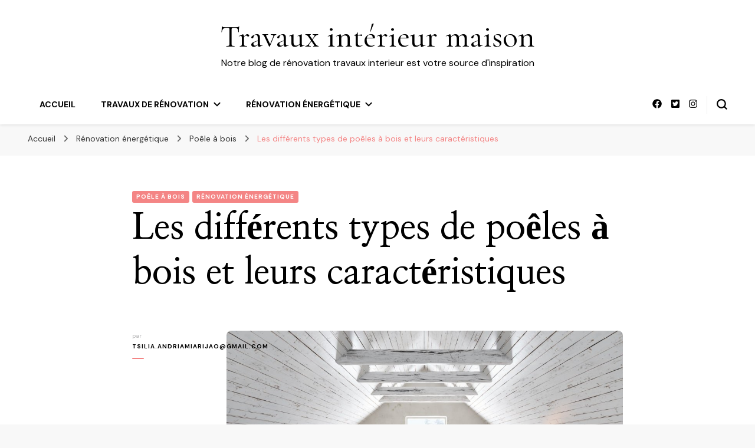

--- FILE ---
content_type: text/html; charset=UTF-8
request_url: https://www.declaration-de-travaux.fr/les-differents-types-de-poeles-a-bois-et-leurs-caracteristiques/
body_size: 13180
content:
    <!DOCTYPE html>
    <html lang="fr-FR">
    <head itemscope itemtype="http://schema.org/WebSite">
	    <meta charset="UTF-8">
    <meta name="viewport" content="width=device-width, initial-scale=1">
    <link rel="profile" href="http://gmpg.org/xfn/11">
    <meta name='robots' content='index, follow, max-snippet:-1, max-image-preview:large, max-video-preview:-1' />
<!-- Speed of this site is optimised by WP Performance Score Booster plugin v2.2.1 - https://dipakgajjar.com/wp-performance-score-booster/ -->

	<!-- This site is optimized with the Yoast SEO plugin v24.1 - https://yoast.com/wordpress/plugins/seo/ -->
	<title>Les différents types de poêles à bois et leurs caractéristiques - Travaux intérieur maison</title>
	<link rel="canonical" href="https://www.declaration-de-travaux.fr/les-differents-types-de-poeles-a-bois-et-leurs-caracteristiques/" />
	<meta property="og:locale" content="fr_FR" />
	<meta property="og:type" content="article" />
	<meta property="og:title" content="Les différents types de poêles à bois et leurs caractéristiques - Travaux intérieur maison" />
	<meta property="og:description" content="Les poêles à bois sont un excellent moyen de chauffer votre maison et de créer une ambiance chaleureuse et confortable pendant les mois d&rsquo;hiver. Mais avec autant de types de poêles à bois différents disponibles, il peut être difficile de savoir lequel choisir. Dans cet article, nous allons examiner les différents types de poêles à &hellip;" />
	<meta property="og:url" content="https://www.declaration-de-travaux.fr/les-differents-types-de-poeles-a-bois-et-leurs-caracteristiques/" />
	<meta property="og:site_name" content="Travaux intérieur maison" />
	<meta property="article:published_time" content="2023-04-21T06:11:07+00:00" />
	<meta property="article:modified_time" content="2023-04-21T06:11:09+00:00" />
	<meta property="og:image" content="https://www.declaration-de-travaux.fr/wp-content/uploads/2023/04/Poele-a-bois-31.jpeg" />
	<meta property="og:image:width" content="1024" />
	<meta property="og:image:height" content="682" />
	<meta property="og:image:type" content="image/jpeg" />
	<meta name="author" content="tsilia.andriamiarijao@gmail.com" />
	<meta name="twitter:card" content="summary_large_image" />
	<meta name="twitter:label1" content="Écrit par" />
	<meta name="twitter:data1" content="tsilia.andriamiarijao@gmail.com" />
	<meta name="twitter:label2" content="Durée de lecture estimée" />
	<meta name="twitter:data2" content="4 minutes" />
	<script type="application/ld+json" class="yoast-schema-graph">{"@context":"https://schema.org","@graph":[{"@type":"WebPage","@id":"https://www.declaration-de-travaux.fr/les-differents-types-de-poeles-a-bois-et-leurs-caracteristiques/","url":"https://www.declaration-de-travaux.fr/les-differents-types-de-poeles-a-bois-et-leurs-caracteristiques/","name":"Les différents types de poêles à bois et leurs caractéristiques - Travaux intérieur maison","isPartOf":{"@id":"https://www.declaration-de-travaux.fr/#website"},"primaryImageOfPage":{"@id":"https://www.declaration-de-travaux.fr/les-differents-types-de-poeles-a-bois-et-leurs-caracteristiques/#primaryimage"},"image":{"@id":"https://www.declaration-de-travaux.fr/les-differents-types-de-poeles-a-bois-et-leurs-caracteristiques/#primaryimage"},"thumbnailUrl":"https://www.declaration-de-travaux.fr/wp-content/uploads/2023/04/Poele-a-bois-31.jpeg","datePublished":"2023-04-21T06:11:07+00:00","dateModified":"2023-04-21T06:11:09+00:00","author":{"@id":"https://www.declaration-de-travaux.fr/#/schema/person/defe93c0279d849c985a97c5598339ba"},"breadcrumb":{"@id":"https://www.declaration-de-travaux.fr/les-differents-types-de-poeles-a-bois-et-leurs-caracteristiques/#breadcrumb"},"inLanguage":"fr-FR","potentialAction":[{"@type":"ReadAction","target":["https://www.declaration-de-travaux.fr/les-differents-types-de-poeles-a-bois-et-leurs-caracteristiques/"]}]},{"@type":"ImageObject","inLanguage":"fr-FR","@id":"https://www.declaration-de-travaux.fr/les-differents-types-de-poeles-a-bois-et-leurs-caracteristiques/#primaryimage","url":"https://www.declaration-de-travaux.fr/wp-content/uploads/2023/04/Poele-a-bois-31.jpeg","contentUrl":"https://www.declaration-de-travaux.fr/wp-content/uploads/2023/04/Poele-a-bois-31.jpeg","width":1024,"height":682},{"@type":"BreadcrumbList","@id":"https://www.declaration-de-travaux.fr/les-differents-types-de-poeles-a-bois-et-leurs-caracteristiques/#breadcrumb","itemListElement":[{"@type":"ListItem","position":1,"name":"Accueil","item":"https://www.declaration-de-travaux.fr/"},{"@type":"ListItem","position":2,"name":"Les différents types de poêles à bois et leurs caractéristiques"}]},{"@type":"WebSite","@id":"https://www.declaration-de-travaux.fr/#website","url":"https://www.declaration-de-travaux.fr/","name":"Travaux intérieur maison","description":"Notre blog de rénovation travaux interieur est votre source d&#039;inspiration","potentialAction":[{"@type":"SearchAction","target":{"@type":"EntryPoint","urlTemplate":"https://www.declaration-de-travaux.fr/?s={search_term_string}"},"query-input":{"@type":"PropertyValueSpecification","valueRequired":true,"valueName":"search_term_string"}}],"inLanguage":"fr-FR"},{"@type":"Person","@id":"https://www.declaration-de-travaux.fr/#/schema/person/defe93c0279d849c985a97c5598339ba","name":"tsilia.andriamiarijao@gmail.com","url":"https://www.declaration-de-travaux.fr/author/tsilia-andriamiarijaogmail-com/"}]}</script>
	<!-- / Yoast SEO plugin. -->


<meta name="description" content="Les poêles à bois sont un excellent moyen de chauffer votre maison et de créer une ambiance chaleureuse et confortable pendant les mois d&#039;hiver. Mais avec autant de types de poêles à bois différents disponibles, il peut être difficile de savoir lequel choisir. Dans cet article, nous allons examiner les…">
<meta name="robots" content="index, follow, max-snippet:-1, max-image-preview:large, max-video-preview:-1">
<link rel="canonical" href="https://www.declaration-de-travaux.fr/les-differents-types-de-poeles-a-bois-et-leurs-caracteristiques/">
<meta property="og:url" content="https://www.declaration-de-travaux.fr/les-differents-types-de-poeles-a-bois-et-leurs-caracteristiques/">
<meta property="og:site_name" content="Travaux intérieur maison">
<meta property="og:locale" content="fr_FR">
<meta property="og:type" content="article">
<meta property="article:author" content="">
<meta property="article:publisher" content="">
<meta property="article:section" content="Poêle à bois">
<meta property="og:title" content="Les différents types de poêles à bois et leurs caractéristiques - Travaux intérieur maison">
<meta property="og:description" content="Les poêles à bois sont un excellent moyen de chauffer votre maison et de créer une ambiance chaleureuse et confortable pendant les mois d&#039;hiver. Mais avec autant de types de poêles à bois différents disponibles, il peut être difficile de savoir lequel choisir. Dans cet article, nous allons examiner les…">
<meta property="og:image" content="https://www.declaration-de-travaux.fr/wp-content/uploads/2023/04/Poele-a-bois-31.jpeg">
<meta property="og:image:secure_url" content="https://www.declaration-de-travaux.fr/wp-content/uploads/2023/04/Poele-a-bois-31.jpeg">
<meta property="og:image:width" content="1024">
<meta property="og:image:height" content="682">
<meta property="fb:pages" content="">
<meta property="fb:admins" content="">
<meta property="fb:app_id" content="">
<meta name="twitter:card" content="summary">
<meta name="twitter:site" content="">
<meta name="twitter:creator" content="">
<meta name="twitter:title" content="Les différents types de poêles à bois et leurs caractéristiques - Travaux intérieur maison">
<meta name="twitter:description" content="Les poêles à bois sont un excellent moyen de chauffer votre maison et de créer une ambiance chaleureuse et confortable pendant les mois d&#039;hiver. Mais avec autant de types de poêles à bois différents disponibles, il peut être difficile de savoir lequel choisir. Dans cet article, nous allons examiner les…">
<meta name="twitter:image" content="https://www.declaration-de-travaux.fr/wp-content/uploads/2023/04/Poele-a-bois-31.jpeg">
<link rel='dns-prefetch' href='//www.declaration-de-travaux.fr' />
<link rel='dns-prefetch' href='//fonts.googleapis.com' />
<link rel="alternate" type="application/rss+xml" title="Travaux intérieur maison &raquo; Flux" href="https://www.declaration-de-travaux.fr/feed/" />
<link rel="alternate" type="application/rss+xml" title="Travaux intérieur maison &raquo; Flux des commentaires" href="https://www.declaration-de-travaux.fr/comments/feed/" />
<style id='wp-emoji-styles-inline-css' type='text/css'>

	img.wp-smiley, img.emoji {
		display: inline !important;
		border: none !important;
		box-shadow: none !important;
		height: 1em !important;
		width: 1em !important;
		margin: 0 0.07em !important;
		vertical-align: -0.1em !important;
		background: none !important;
		padding: 0 !important;
	}
</style>
<link rel='stylesheet' id='wp-block-library-css' href='https://www.declaration-de-travaux.fr/wp-includes/css/dist/block-library/style.min.css' type='text/css' media='all' />
<link rel='stylesheet' id='book-review-block-css' href='https://www.declaration-de-travaux.fr/wp-content/plugins/book-review-block/build/style-index.css' type='text/css' media='all' />
<style id='classic-theme-styles-inline-css' type='text/css'>
/*! This file is auto-generated */
.wp-block-button__link{color:#fff;background-color:#32373c;border-radius:9999px;box-shadow:none;text-decoration:none;padding:calc(.667em + 2px) calc(1.333em + 2px);font-size:1.125em}.wp-block-file__button{background:#32373c;color:#fff;text-decoration:none}
</style>
<style id='global-styles-inline-css' type='text/css'>
body{--wp--preset--color--black: #000000;--wp--preset--color--cyan-bluish-gray: #abb8c3;--wp--preset--color--white: #ffffff;--wp--preset--color--pale-pink: #f78da7;--wp--preset--color--vivid-red: #cf2e2e;--wp--preset--color--luminous-vivid-orange: #ff6900;--wp--preset--color--luminous-vivid-amber: #fcb900;--wp--preset--color--light-green-cyan: #7bdcb5;--wp--preset--color--vivid-green-cyan: #00d084;--wp--preset--color--pale-cyan-blue: #8ed1fc;--wp--preset--color--vivid-cyan-blue: #0693e3;--wp--preset--color--vivid-purple: #9b51e0;--wp--preset--gradient--vivid-cyan-blue-to-vivid-purple: linear-gradient(135deg,rgba(6,147,227,1) 0%,rgb(155,81,224) 100%);--wp--preset--gradient--light-green-cyan-to-vivid-green-cyan: linear-gradient(135deg,rgb(122,220,180) 0%,rgb(0,208,130) 100%);--wp--preset--gradient--luminous-vivid-amber-to-luminous-vivid-orange: linear-gradient(135deg,rgba(252,185,0,1) 0%,rgba(255,105,0,1) 100%);--wp--preset--gradient--luminous-vivid-orange-to-vivid-red: linear-gradient(135deg,rgba(255,105,0,1) 0%,rgb(207,46,46) 100%);--wp--preset--gradient--very-light-gray-to-cyan-bluish-gray: linear-gradient(135deg,rgb(238,238,238) 0%,rgb(169,184,195) 100%);--wp--preset--gradient--cool-to-warm-spectrum: linear-gradient(135deg,rgb(74,234,220) 0%,rgb(151,120,209) 20%,rgb(207,42,186) 40%,rgb(238,44,130) 60%,rgb(251,105,98) 80%,rgb(254,248,76) 100%);--wp--preset--gradient--blush-light-purple: linear-gradient(135deg,rgb(255,206,236) 0%,rgb(152,150,240) 100%);--wp--preset--gradient--blush-bordeaux: linear-gradient(135deg,rgb(254,205,165) 0%,rgb(254,45,45) 50%,rgb(107,0,62) 100%);--wp--preset--gradient--luminous-dusk: linear-gradient(135deg,rgb(255,203,112) 0%,rgb(199,81,192) 50%,rgb(65,88,208) 100%);--wp--preset--gradient--pale-ocean: linear-gradient(135deg,rgb(255,245,203) 0%,rgb(182,227,212) 50%,rgb(51,167,181) 100%);--wp--preset--gradient--electric-grass: linear-gradient(135deg,rgb(202,248,128) 0%,rgb(113,206,126) 100%);--wp--preset--gradient--midnight: linear-gradient(135deg,rgb(2,3,129) 0%,rgb(40,116,252) 100%);--wp--preset--font-size--small: 13px;--wp--preset--font-size--medium: 20px;--wp--preset--font-size--large: 36px;--wp--preset--font-size--x-large: 42px;--wp--preset--spacing--20: 0.44rem;--wp--preset--spacing--30: 0.67rem;--wp--preset--spacing--40: 1rem;--wp--preset--spacing--50: 1.5rem;--wp--preset--spacing--60: 2.25rem;--wp--preset--spacing--70: 3.38rem;--wp--preset--spacing--80: 5.06rem;--wp--preset--shadow--natural: 6px 6px 9px rgba(0, 0, 0, 0.2);--wp--preset--shadow--deep: 12px 12px 50px rgba(0, 0, 0, 0.4);--wp--preset--shadow--sharp: 6px 6px 0px rgba(0, 0, 0, 0.2);--wp--preset--shadow--outlined: 6px 6px 0px -3px rgba(255, 255, 255, 1), 6px 6px rgba(0, 0, 0, 1);--wp--preset--shadow--crisp: 6px 6px 0px rgba(0, 0, 0, 1);}:where(.is-layout-flex){gap: 0.5em;}:where(.is-layout-grid){gap: 0.5em;}body .is-layout-flex{display: flex;}body .is-layout-flex{flex-wrap: wrap;align-items: center;}body .is-layout-flex > *{margin: 0;}body .is-layout-grid{display: grid;}body .is-layout-grid > *{margin: 0;}:where(.wp-block-columns.is-layout-flex){gap: 2em;}:where(.wp-block-columns.is-layout-grid){gap: 2em;}:where(.wp-block-post-template.is-layout-flex){gap: 1.25em;}:where(.wp-block-post-template.is-layout-grid){gap: 1.25em;}.has-black-color{color: var(--wp--preset--color--black) !important;}.has-cyan-bluish-gray-color{color: var(--wp--preset--color--cyan-bluish-gray) !important;}.has-white-color{color: var(--wp--preset--color--white) !important;}.has-pale-pink-color{color: var(--wp--preset--color--pale-pink) !important;}.has-vivid-red-color{color: var(--wp--preset--color--vivid-red) !important;}.has-luminous-vivid-orange-color{color: var(--wp--preset--color--luminous-vivid-orange) !important;}.has-luminous-vivid-amber-color{color: var(--wp--preset--color--luminous-vivid-amber) !important;}.has-light-green-cyan-color{color: var(--wp--preset--color--light-green-cyan) !important;}.has-vivid-green-cyan-color{color: var(--wp--preset--color--vivid-green-cyan) !important;}.has-pale-cyan-blue-color{color: var(--wp--preset--color--pale-cyan-blue) !important;}.has-vivid-cyan-blue-color{color: var(--wp--preset--color--vivid-cyan-blue) !important;}.has-vivid-purple-color{color: var(--wp--preset--color--vivid-purple) !important;}.has-black-background-color{background-color: var(--wp--preset--color--black) !important;}.has-cyan-bluish-gray-background-color{background-color: var(--wp--preset--color--cyan-bluish-gray) !important;}.has-white-background-color{background-color: var(--wp--preset--color--white) !important;}.has-pale-pink-background-color{background-color: var(--wp--preset--color--pale-pink) !important;}.has-vivid-red-background-color{background-color: var(--wp--preset--color--vivid-red) !important;}.has-luminous-vivid-orange-background-color{background-color: var(--wp--preset--color--luminous-vivid-orange) !important;}.has-luminous-vivid-amber-background-color{background-color: var(--wp--preset--color--luminous-vivid-amber) !important;}.has-light-green-cyan-background-color{background-color: var(--wp--preset--color--light-green-cyan) !important;}.has-vivid-green-cyan-background-color{background-color: var(--wp--preset--color--vivid-green-cyan) !important;}.has-pale-cyan-blue-background-color{background-color: var(--wp--preset--color--pale-cyan-blue) !important;}.has-vivid-cyan-blue-background-color{background-color: var(--wp--preset--color--vivid-cyan-blue) !important;}.has-vivid-purple-background-color{background-color: var(--wp--preset--color--vivid-purple) !important;}.has-black-border-color{border-color: var(--wp--preset--color--black) !important;}.has-cyan-bluish-gray-border-color{border-color: var(--wp--preset--color--cyan-bluish-gray) !important;}.has-white-border-color{border-color: var(--wp--preset--color--white) !important;}.has-pale-pink-border-color{border-color: var(--wp--preset--color--pale-pink) !important;}.has-vivid-red-border-color{border-color: var(--wp--preset--color--vivid-red) !important;}.has-luminous-vivid-orange-border-color{border-color: var(--wp--preset--color--luminous-vivid-orange) !important;}.has-luminous-vivid-amber-border-color{border-color: var(--wp--preset--color--luminous-vivid-amber) !important;}.has-light-green-cyan-border-color{border-color: var(--wp--preset--color--light-green-cyan) !important;}.has-vivid-green-cyan-border-color{border-color: var(--wp--preset--color--vivid-green-cyan) !important;}.has-pale-cyan-blue-border-color{border-color: var(--wp--preset--color--pale-cyan-blue) !important;}.has-vivid-cyan-blue-border-color{border-color: var(--wp--preset--color--vivid-cyan-blue) !important;}.has-vivid-purple-border-color{border-color: var(--wp--preset--color--vivid-purple) !important;}.has-vivid-cyan-blue-to-vivid-purple-gradient-background{background: var(--wp--preset--gradient--vivid-cyan-blue-to-vivid-purple) !important;}.has-light-green-cyan-to-vivid-green-cyan-gradient-background{background: var(--wp--preset--gradient--light-green-cyan-to-vivid-green-cyan) !important;}.has-luminous-vivid-amber-to-luminous-vivid-orange-gradient-background{background: var(--wp--preset--gradient--luminous-vivid-amber-to-luminous-vivid-orange) !important;}.has-luminous-vivid-orange-to-vivid-red-gradient-background{background: var(--wp--preset--gradient--luminous-vivid-orange-to-vivid-red) !important;}.has-very-light-gray-to-cyan-bluish-gray-gradient-background{background: var(--wp--preset--gradient--very-light-gray-to-cyan-bluish-gray) !important;}.has-cool-to-warm-spectrum-gradient-background{background: var(--wp--preset--gradient--cool-to-warm-spectrum) !important;}.has-blush-light-purple-gradient-background{background: var(--wp--preset--gradient--blush-light-purple) !important;}.has-blush-bordeaux-gradient-background{background: var(--wp--preset--gradient--blush-bordeaux) !important;}.has-luminous-dusk-gradient-background{background: var(--wp--preset--gradient--luminous-dusk) !important;}.has-pale-ocean-gradient-background{background: var(--wp--preset--gradient--pale-ocean) !important;}.has-electric-grass-gradient-background{background: var(--wp--preset--gradient--electric-grass) !important;}.has-midnight-gradient-background{background: var(--wp--preset--gradient--midnight) !important;}.has-small-font-size{font-size: var(--wp--preset--font-size--small) !important;}.has-medium-font-size{font-size: var(--wp--preset--font-size--medium) !important;}.has-large-font-size{font-size: var(--wp--preset--font-size--large) !important;}.has-x-large-font-size{font-size: var(--wp--preset--font-size--x-large) !important;}
.wp-block-navigation a:where(:not(.wp-element-button)){color: inherit;}
:where(.wp-block-post-template.is-layout-flex){gap: 1.25em;}:where(.wp-block-post-template.is-layout-grid){gap: 1.25em;}
:where(.wp-block-columns.is-layout-flex){gap: 2em;}:where(.wp-block-columns.is-layout-grid){gap: 2em;}
.wp-block-pullquote{font-size: 1.5em;line-height: 1.6;}
</style>
<link rel='stylesheet' id='blossom-pin-css' href='https://www.declaration-de-travaux.fr/wp-content/themes/blossom-pin/style.css' type='text/css' media='all' />
<style id='blossom-pin-inline-css' type='text/css'>

    
    /*Typography*/

    body,
    button,
    input,
    select,
    optgroup,
    textarea{
        font-family : DM Sans;
        font-size   : 18px;        
    }
    
    .site-header .site-branding .site-title,
    .single-header .site-branding .site-title,
    .mobile-header .mobile-site-header .site-branding .site-title{
        font-family : Cormorant Garamond;
        font-weight : 400;
        font-style  : normal;
    }

    .blog #primary .format-quote .post-thumbnail blockquote cite, 
    .newsletter-section .blossomthemes-email-newsletter-wrapper .text-holder h3,
    .newsletter-section .blossomthemes-email-newsletter-wrapper.bg-img .text-holder h3, 
    #primary .post .entry-content blockquote cite,
    #primary .page .entry-content blockquote cite{
        font-family : DM Sans;
    }

    .banner-slider .item .text-holder .entry-title, 
    .banner .banner-caption .banner-title, 
    .banner-layout-two .text-holder .entry-title,
    .blog #primary .post .entry-header .entry-title, 
    .blog #primary .format-quote .post-thumbnail .blockquote-holder, 
    .search #primary .search-post .entry-header .entry-title,
    .archive #primary .post .entry-header .entry-title, 
    .single .post-entry-header .entry-title, 
    #primary .post .entry-content blockquote,
    #primary .page .entry-content blockquote, 
    #primary .post .entry-content .pull-left,
    #primary .page .entry-content .pull-left, 
    #primary .post .entry-content .pull-right,
    #primary .page .entry-content .pull-right, 
    .single-header .title-holder .post-title, 
    .recommended-post .post .entry-header .entry-title, 
    .widget_bttk_popular_post ul li .entry-header .entry-title,
    .widget_bttk_pro_recent_post ul li .entry-header .entry-title, 
    .blossomthemes-email-newsletter-wrapper.bg-img .text-holder h3, 
    .widget_recent_entries ul li a, 
    .widget_recent_comments ul li a, 
    .widget_bttk_posts_category_slider_widget .carousel-title .title, 
    .single .navigation .post-title, 
    .single-blossom-portfolio .post-navigation .nav-previous,
    .single-blossom-portfolio .post-navigation .nav-next, 
    .site-main .blossom-portfolio .entry-title {
        font-family : Nanum Myeongjo;
    }
    
    /*Color Scheme*/
    a, 
    .main-navigation ul li a:hover,
    .main-navigation ul .current-menu-item > a,
    .main-navigation ul li:hover > a, 
    .site-header .site-branding .site-title a:hover, 
    .site-header .social-networks ul li a:hover, 
    .banner-slider .item .text-holder .entry-title a:hover, 
    .blog #primary .post .entry-header .entry-title a:hover, 
    .blog #primary .post .entry-footer .read-more:hover, 
    .blog #primary .post .entry-footer .edit-link a:hover, 
    .blog #primary .post .bottom .posted-on a:hover, 
    .newsletter-section .social-networks ul li a:hover, 
    .instagram-section .profile-link:hover, 
    .search #primary .search-post .entry-header .entry-title a:hover,
     .archive #primary .post .entry-header .entry-title a:hover, 
     .search #primary .search-post .entry-footer .posted-on a:hover,
     .archive #primary .post .entry-footer .posted-on a:hover, 
     .single #primary .post .holder .meta-info .entry-meta a:hover, 
    .single-header .site-branding .site-title a:hover, 
    .single-header .social-networks ul li a:hover, 
    .comments-area .comment-body .text-holder .top .comment-metadata a:hover, 
    .comments-area .comment-body .text-holder .reply a:hover, 
    .recommended-post .post .entry-header .entry-title a:hover, 
    .error-wrapper .error-holder h3, 
    .widget_bttk_popular_post ul li .entry-header .entry-title a:hover,
     .widget_bttk_pro_recent_post ul li .entry-header .entry-title a:hover, 
     .widget_bttk_popular_post ul li .entry-header .entry-meta a:hover,
     .widget_bttk_pro_recent_post ul li .entry-header .entry-meta a:hover,
     .widget_bttk_popular_post .style-two li .entry-header .cat-links a:hover,
     .widget_bttk_pro_recent_post .style-two li .entry-header .cat-links a:hover,
     .widget_bttk_popular_post .style-three li .entry-header .cat-links a:hover,
     .widget_bttk_pro_recent_post .style-three li .entry-header .cat-links a:hover, 
     .widget_recent_entries ul li:before, 
     .widget_recent_entries ul li a:hover, 
    .widget_recent_comments ul li:before, 
    .widget_bttk_posts_category_slider_widget .carousel-title .cat-links a:hover, 
    .widget_bttk_posts_category_slider_widget .carousel-title .title a:hover, 
    .site-footer .footer-b .footer-nav ul li a:hover, 
    .single .navigation a:hover .post-title, 
    .page-template-blossom-portfolio .portfolio-holder .portfolio-sorting .is-checked, 
    .portfolio-item a:hover, 
    .single-blossom-portfolio .post-navigation .nav-previous a:hover,
     .single-blossom-portfolio .post-navigation .nav-next a:hover, 
     .mobile-header .mobile-site-header .site-branding .site-title a:hover, 
    .mobile-menu .main-navigation ul li:hover svg, 
    .mobile-menu .main-navigation ul ul li a:hover,
    .mobile-menu .main-navigation ul ul li:hover > a, 
    .mobile-menu .social-networks ul li a:hover, 
    .site-main .blossom-portfolio .entry-title a:hover, 
    .site-main .blossom-portfolio .entry-footer .posted-on a:hover, 
    .widget_bttk_social_links ul li a:hover, 
    #crumbs a:hover, #crumbs .current a,
    .entry-content a:hover,
    .entry-summary a:hover,
    .page-content a:hover,
    .comment-content a:hover,
    .widget .textwidget a:hover {
        color: #f48585;
    }

    .comments-area .comment-body .text-holder .reply a:hover svg {
        fill: #f48585;
     }

    button:hover,
    input[type="button"]:hover,
    input[type="reset"]:hover,
    input[type="submit"]:hover, 
    .banner-slider .item, 
    .banner-slider .item .text-holder .category a, 
    .banner .banner-caption .banner-link:hover, 
    .blog #primary .post .entry-header .category a, 
    .newsletter-section, 
    .search #primary .search-post .entry-header .category a,
    .archive #primary .post .entry-header .category a, 
    .single .post-entry-header .category a, 
    .single #primary .post .holder .meta-info .entry-meta .byline:after, 
    .single #primary .post .entry-footer .tags a, 
    .single-header .progress-bar, 
    .recommended-post .post .entry-header .category a, 
    .error-wrapper .error-holder .btn-home a:hover, 
    .widget .widget-title:after, 
    .widget_bttk_author_bio .readmore:hover, 
    .widget_bttk_custom_categories ul li a:hover .post-count, 
    .widget_blossomtheme_companion_cta_widget .text-holder .button-wrap .btn-cta, 
    .widget_blossomtheme_featured_page_widget .text-holder .btn-readmore:hover, 
    .widget_bttk_icon_text_widget .text-holder .btn-readmore:hover, 
    .widget_bttk_image_text_widget ul li .btn-readmore:hover, 
    .back-to-top, 
    .single .post-entry-header .share .social-networks li a:hover {
        background: #f48585;
    }

    button:hover,
    input[type="button"]:hover,
    input[type="reset"]:hover,
    input[type="submit"]:hover, 
    .error-wrapper .error-holder .btn-home a:hover {
        border-color: #f48585;
    }

    .blog #primary .post .entry-footer .read-more:hover, 
    .blog #primary .post .entry-footer .edit-link a:hover {
        border-bottom-color: #f48585;
    }

    @media screen and (max-width: 1024px) {
        .main-navigation ul ul li a:hover, 
        .main-navigation ul ul li:hover > a, 
        .main-navigation ul ul .current-menu-item > a, 
        .main-navigation ul ul .current-menu-ancestor > a, 
        .main-navigation ul ul .current_page_item > a, 
        .main-navigation ul ul .current_page_ancestor > a {
            color: #f48585 !important;
        }
    }
</style>
<link rel='stylesheet' id='fashion-pin-css' href='https://www.declaration-de-travaux.fr/wp-content/themes/fashion-pin/style.css' type='text/css' media='all' />
<link rel='stylesheet' id='owl-carousel-css' href='https://www.declaration-de-travaux.fr/wp-content/themes/blossom-pin/css/owl.carousel.min.css' type='text/css' media='all' />
<link rel='stylesheet' id='blossom-pin-google-fonts-css' href='https://fonts.googleapis.com/css?family=DM+Sans%3A100%2C200%2C300%2Cregular%2C500%2C600%2C700%2C800%2C900%2C100italic%2C200italic%2C300italic%2Citalic%2C500italic%2C600italic%2C700italic%2C800italic%2C900italic%7CNanum+Myeongjo%3Aregular%2C700%2C800%7CCormorant+Garamond%3Aregular' type='text/css' media='all' />
<script type="text/javascript" src="https://www.declaration-de-travaux.fr/wp-includes/js/jquery/jquery.min.js" id="jquery-core-js"></script>
<script type="text/javascript" src="https://www.declaration-de-travaux.fr/wp-includes/js/jquery/jquery-migrate.min.js" id="jquery-migrate-js"></script>
<link rel="https://api.w.org/" href="https://www.declaration-de-travaux.fr/wp-json/" /><link rel="alternate" type="application/json" href="https://www.declaration-de-travaux.fr/wp-json/wp/v2/posts/3469" /><link rel="EditURI" type="application/rsd+xml" title="RSD" href="https://www.declaration-de-travaux.fr/xmlrpc.php?rsd" />
<meta name="generator" content="WordPress 6.5.7" />
<link rel='shortlink' href='https://www.declaration-de-travaux.fr/?p=3469' />
<link rel="alternate" type="application/json+oembed" href="https://www.declaration-de-travaux.fr/wp-json/oembed/1.0/embed?url=https%3A%2F%2Fwww.declaration-de-travaux.fr%2Fles-differents-types-de-poeles-a-bois-et-leurs-caracteristiques%2F" />
<link rel="alternate" type="text/xml+oembed" href="https://www.declaration-de-travaux.fr/wp-json/oembed/1.0/embed?url=https%3A%2F%2Fwww.declaration-de-travaux.fr%2Fles-differents-types-de-poeles-a-bois-et-leurs-caracteristiques%2F&#038;format=xml" />
<script type="application/ld+json">{
    "@context": "http://schema.org",
    "@type": "Blog",
    "mainEntityOfPage": {
        "@type": "WebPage",
        "@id": "https://www.declaration-de-travaux.fr/les-differents-types-de-poeles-a-bois-et-leurs-caracteristiques/"
    },
    "headline": "Les différents types de poêles à bois et leurs caractéristiques",
    "datePublished": "2023-04-21T08:11:07+0200",
    "dateModified": "2023-04-21T08:11:09+0200",
    "author": {
        "@type": "Person",
        "name": "tsilia.andriamiarijao@gmail.com"
    },
    "description": "",
    "image": {
        "@type": "ImageObject",
        "url": "https://www.declaration-de-travaux.fr/wp-content/uploads/2023/04/Poele-a-bois-31.jpeg",
        "width": 1024,
        "height": 682
    }
}</script><link rel="icon" href="https://www.declaration-de-travaux.fr/wp-content/uploads/2016/10/cropped-Untitled-1-32x32.png" sizes="32x32" />
<link rel="icon" href="https://www.declaration-de-travaux.fr/wp-content/uploads/2016/10/cropped-Untitled-1-192x192.png" sizes="192x192" />
<link rel="apple-touch-icon" href="https://www.declaration-de-travaux.fr/wp-content/uploads/2016/10/cropped-Untitled-1-180x180.png" />
<meta name="msapplication-TileImage" content="https://www.declaration-de-travaux.fr/wp-content/uploads/2016/10/cropped-Untitled-1-270x270.png" />
		<style type="text/css" id="wp-custom-css">
			.site-info{
  display: none;
}
.footer-b{
  display: none;
}

		</style>
		</head>

<body class="post-template-default single single-post postid-3469 single-format-standard underline full-width centered" itemscope itemtype="http://schema.org/WebPage">

        <div class="single-header">
                    <div class="site-branding" itemscope itemtype="http://schema.org/Organization">
                                    <p class="site-title" itemprop="name"><a href="https://www.declaration-de-travaux.fr/" rel="home" itemprop="url">Travaux intérieur maison</a></p>
                                            <p class="site-description">Notre blog de rénovation travaux interieur est votre source d&#039;inspiration</p>
                            </div>
                <div class="title-holder">
                <span>Vous lisez</span>
                <h2 class="post-title">Les différents types de poêles à bois et leurs caractéristiques</h2>
            </div>
                <div class="social-networks">
                <ul>
        	                <li>
                    <a href="https://www.facebook.com/DTAH.permis.de.construire" target="_blank" rel="nofollow noopener">
                        <i class="fab fa-facebook"></i>
                    </a>
                </li>    	   
                                <li>
                    <a href="https://twitter.com/permi_construir" target="_blank" rel="nofollow noopener">
                        <i class="fab fa-twitter-square"></i>
                    </a>
                </li>    	   
                                <li>
                    <a href="https://www.instagram.com/construires.fr/" target="_blank" rel="nofollow noopener">
                        <i class="fab fa-instagram"></i>
                    </a>
                </li>    	   
                    	</ul>
    </div>
                    <div class="progress-container">
                <div class="progress-bar" id="myBar"></div>
            </div>
        </div>
            <div id="page" class="site"><a aria-label="Aller au contenu" class="skip-link" href="#content">Aller au contenu</a>
        <div class="mobile-header">
        <div class="mobile-site-header">
            <button aria-label="Basculer sur menu principal" id="toggle-button" data-toggle-target=".main-menu-modal" data-toggle-body-class="showing-main-menu-modal" aria-expanded="false" data-set-focus=".close-main-nav-toggle">
                <span></span>
                <span></span>
                <span></span>
            </button>
            <div class="mobile-menu-wrap">
                <nav id="mobile-site-navigation" class="main-navigation" itemscope itemtype="http://schema.org/SiteNavigationElement">
                    <div class="primary-menu-list main-menu-modal cover-modal" data-modal-target-string=".main-menu-modal">
                        <button class="btn-close-menu close-main-nav-toggle" data-toggle-target=".main-menu-modal" data-toggle-body-class="showing-main-menu-modal" aria-expanded="false" data-set-focus=".main-menu-modal"><span></span></button>
                        <div class="mobile-menu" aria-label="Mobile">
                            <div class="menu-main-menu-container"><ul id="mobile-primary-menu" class="menu main-menu-modal"><li id="menu-item-1360" class="menu-item menu-item-type-custom menu-item-object-custom menu-item-home menu-item-1360"><a href="http://www.declaration-de-travaux.fr/">Accueil</a></li>
<li id="menu-item-3610" class="menu-item menu-item-type-taxonomy menu-item-object-category menu-item-has-children menu-item-3610"><a href="https://www.declaration-de-travaux.fr/category/travaux-de-renovation/">Travaux de rénovation</a>
<ul class="sub-menu">
	<li id="menu-item-3611" class="menu-item menu-item-type-taxonomy menu-item-object-category menu-item-3611"><a href="https://www.declaration-de-travaux.fr/category/travaux-de-renovation/menuiserie-interieure/">Menuiserie intérieure</a></li>
	<li id="menu-item-3612" class="menu-item menu-item-type-taxonomy menu-item-object-category menu-item-3612"><a href="https://www.declaration-de-travaux.fr/category/travaux-de-renovation/veranda/">Véranda</a></li>
	<li id="menu-item-3613" class="menu-item menu-item-type-taxonomy menu-item-object-category menu-item-3613"><a href="https://www.declaration-de-travaux.fr/category/travaux-de-renovation/sol-interieur/">Sol intérieur</a></li>
</ul>
</li>
<li id="menu-item-3614" class="menu-item menu-item-type-taxonomy menu-item-object-category current-post-ancestor current-menu-parent current-post-parent menu-item-has-children menu-item-3614"><a href="https://www.declaration-de-travaux.fr/category/renovation-energetique/">Rénovation énergétique</a>
<ul class="sub-menu">
	<li id="menu-item-3615" class="menu-item menu-item-type-taxonomy menu-item-object-category current-post-ancestor current-menu-parent current-post-parent menu-item-3615"><a href="https://www.declaration-de-travaux.fr/category/renovation-energetique/poele-a-bois/">Poêle à bois</a></li>
</ul>
</li>
</ul></div>                        </div>
                    </div>
                </nav> 
                
                <span class="separator"></span>    <div class="social-networks">
                <ul>
        	                <li>
                    <a href="https://www.facebook.com/DTAH.permis.de.construire" target="_blank" rel="nofollow noopener">
                        <i class="fab fa-facebook"></i>
                    </a>
                </li>    	   
                                <li>
                    <a href="https://twitter.com/permi_construir" target="_blank" rel="nofollow noopener">
                        <i class="fab fa-twitter-square"></i>
                    </a>
                </li>    	   
                                <li>
                    <a href="https://www.instagram.com/construires.fr/" target="_blank" rel="nofollow noopener">
                        <i class="fab fa-instagram"></i>
                    </a>
                </li>    	   
                    	</ul>
    </div>
                    </div>
                    <div class="site-branding" itemscope itemtype="http://schema.org/Organization">
                                    <p class="site-title" itemprop="name"><a href="https://www.declaration-de-travaux.fr/" rel="home" itemprop="url">Travaux intérieur maison</a></p>
                                            <p class="site-description">Notre blog de rénovation travaux interieur est votre source d&#039;inspiration</p>
                            </div>
                <div class="tools">
                                    <div class=header-search>
                        <button aria-label="Basculer sur formulaire de recherche" class="search-icon search-toggle" data-toggle-target=".mob-search-modal" data-toggle-body-class="showing-mob-search-modal" data-set-focus=".mob-search-modal .search-field" aria-expanded="false">
                            <svg class="open-icon" xmlns="http://www.w3.org/2000/svg" viewBox="-18214 -12091 18 18"><path id="Path_99" data-name="Path 99" d="M18,16.415l-3.736-3.736a7.751,7.751,0,0,0,1.585-4.755A7.876,7.876,0,0,0,7.925,0,7.876,7.876,0,0,0,0,7.925a7.876,7.876,0,0,0,7.925,7.925,7.751,7.751,0,0,0,4.755-1.585L16.415,18ZM2.264,7.925a5.605,5.605,0,0,1,5.66-5.66,5.605,5.605,0,0,1,5.66,5.66,5.605,5.605,0,0,1-5.66,5.66A5.605,5.605,0,0,1,2.264,7.925Z" transform="translate(-18214 -12091)"/></svg>
                        </button>
                        <div class="search-form-holder mob-search-modal cover-modal" data-modal-target-string=".mob-search-modal">
                            <div class="header-search-inner-wrap">
                                <form role="search" method="get" class="search-form" action="https://www.declaration-de-travaux.fr/"><label class="screen-reader-text">Vous recherchiez quelque chose ?</label><label for="submit-field"><span>Saisissez votre rechercher.</span><input type="search" class="search-field" placeholder="Que recherchez-vous..." value="" name="s" /></label><input type="submit" class="search-submit" value="Rechercher" /></form> 
                                <button aria-label="Basculer sur formulaire de recherche" class="search-icon close" data-toggle-target=".mob-search-modal" data-toggle-body-class="showing-mob-search-modal" data-set-focus=".mob-search-modal .search-field" aria-expanded="false">
                                    <svg class="close-icon" xmlns="http://www.w3.org/2000/svg" viewBox="10906 13031 18 18"><path id="Close" d="M23,6.813,21.187,5,14,12.187,6.813,5,5,6.813,12.187,14,5,21.187,6.813,23,14,15.813,21.187,23,23,21.187,15.813,14Z" transform="translate(10901 13026)"/></svg>
                                </button>
                            </div>
                        </div>
                        <div class="overlay"></div>
                    </div>
                            </div>
        </div>
    </div>
    
    <header class="site-header header-layout-two" itemscope itemtype="http://schema.org/WPHeader">
        <div class="header-t"><div class="container">        <div class="site-branding" itemscope itemtype="http://schema.org/Organization">
                                    <p class="site-title" itemprop="name"><a href="https://www.declaration-de-travaux.fr/" rel="home" itemprop="url">Travaux intérieur maison</a></p>
                                            <p class="site-description">Notre blog de rénovation travaux interieur est votre source d&#039;inspiration</p>
                            </div>
    </div></div><div class="header-b"><div class="container clearfix">        <nav id="site-navigation" class="main-navigation" itemscope itemtype="http://schema.org/SiteNavigationElement">
            <div class="menu-main-menu-container"><ul id="primary-menu" class="menu"><li class="menu-item menu-item-type-custom menu-item-object-custom menu-item-home menu-item-1360"><a href="http://www.declaration-de-travaux.fr/">Accueil</a></li>
<li class="menu-item menu-item-type-taxonomy menu-item-object-category menu-item-has-children menu-item-3610"><a href="https://www.declaration-de-travaux.fr/category/travaux-de-renovation/">Travaux de rénovation</a>
<ul class="sub-menu">
	<li class="menu-item menu-item-type-taxonomy menu-item-object-category menu-item-3611"><a href="https://www.declaration-de-travaux.fr/category/travaux-de-renovation/menuiserie-interieure/">Menuiserie intérieure</a></li>
	<li class="menu-item menu-item-type-taxonomy menu-item-object-category menu-item-3612"><a href="https://www.declaration-de-travaux.fr/category/travaux-de-renovation/veranda/">Véranda</a></li>
	<li class="menu-item menu-item-type-taxonomy menu-item-object-category menu-item-3613"><a href="https://www.declaration-de-travaux.fr/category/travaux-de-renovation/sol-interieur/">Sol intérieur</a></li>
</ul>
</li>
<li class="menu-item menu-item-type-taxonomy menu-item-object-category current-post-ancestor current-menu-parent current-post-parent menu-item-has-children menu-item-3614"><a href="https://www.declaration-de-travaux.fr/category/renovation-energetique/">Rénovation énergétique</a>
<ul class="sub-menu">
	<li class="menu-item menu-item-type-taxonomy menu-item-object-category current-post-ancestor current-menu-parent current-post-parent menu-item-3615"><a href="https://www.declaration-de-travaux.fr/category/renovation-energetique/poele-a-bois/">Poêle à bois</a></li>
</ul>
</li>
</ul></div>        </nav><!-- #site-navigation -->                     
        
        <div class="tools">
                <div class="social-networks">
                <ul>
        	                <li>
                    <a href="https://www.facebook.com/DTAH.permis.de.construire" target="_blank" rel="nofollow noopener">
                        <i class="fab fa-facebook"></i>
                    </a>
                </li>    	   
                                <li>
                    <a href="https://twitter.com/permi_construir" target="_blank" rel="nofollow noopener">
                        <i class="fab fa-twitter-square"></i>
                    </a>
                </li>    	   
                                <li>
                    <a href="https://www.instagram.com/construires.fr/" target="_blank" rel="nofollow noopener">
                        <i class="fab fa-instagram"></i>
                    </a>
                </li>    	   
                    	</ul>
    </div>
        <span class="separator"></span>                <div class=header-search>
                    <button aria-label="permuter sur formulaire de recherche" class="search-icon search-toggle" data-toggle-target=".search-modal" data-toggle-body-class="showing-search-modal" data-set-focus=".search-modal .search-field" aria-expanded="false">
                        <svg class="open-icon" xmlns="http://www.w3.org/2000/svg" viewBox="-18214 -12091 18 18"><path id="Path_99" data-name="Path 99" d="M18,16.415l-3.736-3.736a7.751,7.751,0,0,0,1.585-4.755A7.876,7.876,0,0,0,7.925,0,7.876,7.876,0,0,0,0,7.925a7.876,7.876,0,0,0,7.925,7.925,7.751,7.751,0,0,0,4.755-1.585L16.415,18ZM2.264,7.925a5.605,5.605,0,0,1,5.66-5.66,5.605,5.605,0,0,1,5.66,5.66,5.605,5.605,0,0,1-5.66,5.66A5.605,5.605,0,0,1,2.264,7.925Z" transform="translate(-18214 -12091)"/></svg>
                    </button>
                    <div class="search-form-holder search-modal cover-modal" data-modal-target-string=".search-modal">
                        <div class="header-search-inner-wrap">
                            <form role="search" method="get" class="search-form" action="https://www.declaration-de-travaux.fr/"><label class="screen-reader-text">Vous recherchiez quelque chose ?</label><label for="submit-field"><span>Saisissez votre rechercher.</span><input type="search" class="search-field" placeholder="Que recherchez-vous..." value="" name="s" /></label><input type="submit" class="search-submit" value="Rechercher" /></form> 
                            <button aria-label="permuter sur formulaire de recherche" class="search-icon close" data-toggle-target=".search-modal" data-toggle-body-class="showing-search-modal" data-set-focus=".search-modal .search-field" aria-expanded="false">
                                <svg class="close-icon" xmlns="http://www.w3.org/2000/svg" viewBox="10906 13031 18 18"><path id="Close" d="M23,6.813,21.187,5,14,12.187,6.813,5,5,6.813,12.187,14,5,21.187,6.813,23,14,15.813,21.187,23,23,21.187,15.813,14Z" transform="translate(10901 13026)"/></svg>
                            </button>
                        </div>
                    </div>
                    <div class="overlay"></div>
                </div>
                    </div>
        </div></div>    </header>
    <div class="breadcrumb-wrapper"><div class="container">
                <div id="crumbs" itemscope itemtype="http://schema.org/BreadcrumbList"> 
                    <span itemprop="itemListElement" itemscope itemtype="http://schema.org/ListItem">
                        <a itemprop="item" href="https://www.declaration-de-travaux.fr"><span itemprop="name">Accueil</span></a>
                        <meta itemprop="position" content="1" />
                        <span class="separator"><i class="fa fa-angle-right"></i></span>
                    </span> <span itemprop="itemListElement" itemscope itemtype="http://schema.org/ListItem"><a itemprop="item" href="https://www.declaration-de-travaux.fr/category/renovation-energetique/"><span itemprop="name">Rénovation énergétique </span></a><meta itemprop="position" content="2" /><span class="separator"><i class="fa fa-angle-right"></i></span></span>  <span itemprop="itemListElement" itemscope itemtype="http://schema.org/ListItem"><a itemprop="item" href="https://www.declaration-de-travaux.fr/category/renovation-energetique/poele-a-bois/"><span itemprop="name">Poêle à bois </span></a><meta itemprop="position" content="3" /><span class="separator"><i class="fa fa-angle-right"></i></span></span> <span class="current" itemprop="itemListElement" itemscope itemtype="http://schema.org/ListItem"><a itemprop="item" href="https://www.declaration-de-travaux.fr/les-differents-types-de-poeles-a-bois-et-leurs-caracteristiques/"><span itemprop="name">Les différents types de poêles à bois et leurs caractéristiques</span></a><meta itemprop="position" content="4" /></span></div></div></div><!-- .breadcrumb-wrapper -->        <div id="content" class="site-content">   
            <div class="container">
                <div id="primary" class="content-area">
                        <header class="post-entry-header">
                <span class="category" itemprop="about"><a href="https://www.declaration-de-travaux.fr/category/renovation-energetique/poele-a-bois/" rel="category tag">Poêle à bois</a> <a href="https://www.declaration-de-travaux.fr/category/renovation-energetique/" rel="category tag">Rénovation énergétique</a></span>                <h1 class="entry-title">Les différents types de poêles à bois et leurs caractéristiques</h1>                
            </header>
        
		<main id="main" class="site-main">

		
<article id="post-3469" class="post-3469 post type-post status-publish format-standard has-post-thumbnail hentry category-poele-a-bois category-renovation-energetique latest_post">
   <div class="holder">

                <div class="meta-info">
            <div class="entry-meta">               
                <span class="byline" itemprop="author" itemscope itemtype="https://schema.org/Person">par <span itemprop="name"><a class="url fn n" href="https://www.declaration-de-travaux.fr/author/tsilia-andriamiarijaogmail-com/" itemprop="url">tsilia.andriamiarijao@gmail.com</a></span></span>            </div>
        </div>
        

        <div class="post-content">
        <div class="post-thumbnail"><img width="1024" height="682" src="https://www.declaration-de-travaux.fr/wp-content/uploads/2023/04/Poele-a-bois-31.jpeg" class="attachment-full size-full wp-post-image" alt="" itemprop="image" decoding="async" fetchpriority="high" srcset="https://www.declaration-de-travaux.fr/wp-content/uploads/2023/04/Poele-a-bois-31.jpeg 1024w, https://www.declaration-de-travaux.fr/wp-content/uploads/2023/04/Poele-a-bois-31-300x200.jpeg 300w, https://www.declaration-de-travaux.fr/wp-content/uploads/2023/04/Poele-a-bois-31-768x512.jpeg 768w, https://www.declaration-de-travaux.fr/wp-content/uploads/2023/04/Poele-a-bois-31-90x60.jpeg 90w, https://www.declaration-de-travaux.fr/wp-content/uploads/2023/04/Poele-a-bois-31-374x249.jpeg 374w" sizes="(max-width: 1024px) 100vw, 1024px" /></div>    <div class="entry-content" itemprop="text">
		
<p>Les poêles à bois sont un excellent moyen de chauffer votre maison et de créer une ambiance chaleureuse et confortable pendant les mois d&rsquo;hiver. Mais avec autant de types de poêles à bois différents disponibles, il peut être difficile de savoir lequel choisir. Dans cet article, nous allons examiner les différents types de poêles à bois et leurs caractéristiques pour vous aider à prendre une décision éclairée.<br><br>-Poêles à bois en fonte<br>Les poêles à bois en fonte sont un choix populaire pour leur esthétique classique et leur résistance. Ils sont fabriqués à partir de fonte, qui est un matériau durable qui peut résister à des températures élevées. Les poêles à bois en fonte offrent également une excellente rétention de chaleur, ce qui signifie qu&rsquo;ils continuent de chauffer longtemps après que le feu ait été éteint.<br>Les poêles à bois en fonte ont un aspect rustique et peuvent ajouter une touche de charme à n&rsquo;importe quelle pièce. Ils sont également disponibles dans une gamme de tailles, de styles et de finitions, ce qui signifie que vous pouvez trouver un poêle à bois en fonte pour s&rsquo;adapter à n&rsquo;importe quelle esthétique de la maison.<br><br>-Poêles à bois en acier<br>Les poêles à bois en acier sont un choix économique pour ceux qui cherchent à chauffer leur maison avec un poêle à bois. Ils sont fabriqués à partir d&rsquo;acier, ce qui les rend plus légers et moins coûteux que les poêles à bois en fonte.<br>Les poêles à bois en acier chauffent rapidement et peuvent atteindre des températures plus élevées que les poêles en fonte. Toutefois, ils ne conservent pas la chaleur aussi longtemps que les poêles en fonte, ce qui signifie qu&rsquo;ils doivent être alimentés en bois plus souvent pour maintenir une température confortable.<br><br>-Poêles à bois en pierre ollaire<br>Les poêles à bois en pierre ollaire sont fabriqués à partir de pierre ollaire, un matériau naturel qui peut stocker et diffuser la chaleur. Les poêles en pierre ollaire ont une apparence rustique et peuvent être coûteux, mais ils offrent une chaleur agréable et une bonne rétention de la chaleur.<br>La pierre ollaire est également résistante aux rayures et facile à entretenir. Les poêles à bois en pierre ollaire ont une apparence rustique et peuvent ajouter une touche de charme à n&rsquo;importe quelle pièce.<br><br>-Poêles à bois hybrides<br>Les poêles à bois hybrides combinent les avantages de plusieurs types de poêles à bois. Par exemple, un poêle à bois hybride peut être en acier avec un revêtement en pierre ollaire pour une meilleure rétention de la chaleur. Ou il peut être en fonte avec un système de convection pour une distribution de chaleur plus uniforme.<br>Les poêles à bois hybrides sont un choix polyvalent qui peut répondre à une variété de besoins en matière de chauffage. Ils peuvent également offrir une apparence unique et personnalisée en combinant différents matériaux et styles.<br><br>-Poêles à bois à double combustion<br>Les poêles à bois à double combustion sont conçus pour brûler plus efficacement le bois, ce qui signifie qu&rsquo;ils utilisent moins de bois et produisent moins de fumée et de cendres. Ils sont équipés de deux chambres de combustion distinctes, ce qui permet de brûler les gaz de combustion qui seraient autrement perdus dans les poêles traditionnels.<br>Les poêles à bois à double combustion sont un choix écologique et économique, mais ils peuvent être plus coûteux à l&rsquo;achat que les poêles à bois traditionnels.<br><br>En conclusion, le choix d&rsquo;un poêle à bois dépendra de vos besoins et préférences individuels en matière de chauffage et de décoration intérieure. Les poêles à bois en fonte offrent une apparence classique et une excellente rétention de chaleur, tandis que les poêles en acier sont plus économiques et chauffent rapidement. Les poêles à bois en pierre ollaire offrent une chaleur agréable et une apparence rustique, tandis que les poêles à bois hybrides combinent les avantages de plusieurs types de poêles à bois. Enfin, les poêles à bois à double combustion sont un choix écologique et économique, mais peuvent être plus coûteux à l&rsquo;achat.</p>
	</div><!-- .entry-content -->
    	<footer class="entry-footer">
			</footer><!-- .entry-footer -->

     
        </div> <!-- .post-content -->          
    </div> <!-- .holder -->
</article><!-- #post-3469 -->
		</main><!-- #main -->
        
                    
            <nav class="navigation" role="navigation">
    			<h2 class="screen-reader-text">Navigation d’article</h2>
    			<div class="nav-links">
    				<div class="nav-previous nav-holder"><a href="https://www.declaration-de-travaux.fr/comment-installer-un-poele-a-bois-dans-votre-maison/" rel="prev"><span class="meta-nav">Article précédent</span><span class="post-title">Comment installer un poêle à bois dans votre maison</span></a></div><div class="nav-next nav-holder"><a href="https://www.declaration-de-travaux.fr/comment-choisir-le-meilleur-poele-a-bois-pour-votre-maison/" rel="next"><span class="meta-nav">Article suivant</span><span class="post-title">Comment choisir le meilleur poêle à bois pour votre maison</span></a></div>    			</div>
    		</nav>        
                    
	</div><!-- #primary -->

                
            </div><!-- .container -->        
        </div><!-- .site-content -->
    
            
            </div><!-- .container -->        
        </div><!-- .site-content -->
        <footer id="colophon" class="site-footer" itemscope itemtype="http://schema.org/WPFooter">
    
        <div class="footer-t">
            <div class="container">
                <div class="col-1 grid">
                    <div class="col"><section id="custom_html-3" class="widget_text widget widget_custom_html"><div class="textwidget custom-html-widget"><a href="https://www.permis-de-construire-architectes.fr/" target="_blank" rel="noopener">Architecte </a>/ 
<a href="https://www.construires.fr/" target=" blank" rel="noopener">Permis de construire </a> /
<a href="https://www.declaration-de-travaux.fr/" target="_blank" rel="noopener">Travaux Rénovations </a> /  
<a href="https://www.permis-de-construires.fr/" target="_blank" rel="noopener">Autorisations Travaux </a>/
<a href="https://www.dtah.fr/" target="_blank" rel="noopener">Décoration Maison </a> / 
<a href="https://www.permis-de-construire-idf.com/" target="_blank" rel="noopener">Travaux Extérieur </a>/
<a href="https://www.crinr.org/" target="_blank" rel="noopener">écologie isolation bio-sourcés </a>/ 
<a href="https://www.capeb-cotedor.fr/" target="_blank" rel="noopener">Travaux Construction</a></div></section></div>                </div>
            </div><!-- .container -->
        </div><!-- .footer-t -->
        <div class="footer-b">
        <div class="container">
            <div class="site-info">            
            <span class="copyright">&copy; Copyright 2026 <a href="https://www.declaration-de-travaux.fr/">Travaux intérieur maison</a>. Tous droits réservés.</span> Fashion Pin | Développé par <a href="https://blossomthemes.com/" rel="nofollow" target="_blank">Blossom Themes</a>.Propulsé par <a href="https://wordpress.org/" target="_blank">WordPress</a>.                
            </div>
                <nav class="footer-nav">
            </nav>
            </div>
    </div>
        <button aria-label="Aller en haut" class="back-to-top">
        <span><i class="fas fa-long-arrow-alt-up"></i></span>
    </button>
        </footer><!-- #colophon -->
        </div><!-- #page -->
    <script type="text/javascript" id="wpil-frontend-script-js-extra">
/* <![CDATA[ */
var wpilFrontend = {"ajaxUrl":"\/wp-admin\/admin-ajax.php","postId":"3469","postType":"post","openInternalInNewTab":"0","openExternalInNewTab":"0","disableClicks":"0","openLinksWithJS":"0","trackAllElementClicks":"0","clicksI18n":{"imageNoText":"Image in link: No Text","imageText":"Image Title: ","noText":"No Anchor Text Found"}};
/* ]]> */
</script>
<script type="text/javascript" src="https://www.declaration-de-travaux.fr/wp-content/plugins/link-whisper-premium/js/frontend.min.js" id="wpil-frontend-script-js"></script>
<script type="module" src="https://www.declaration-de-travaux.fr/wp-content/plugins/wp-performance-score-booster//assets/js/page-preloader.js" id="wppsb-page-preload-js"></script>
<script type="text/javascript" id="fashion-pin-js-extra">
/* <![CDATA[ */
var fashion_pin_data = {"rtl":""};
/* ]]> */
</script>
<script type="text/javascript" src="https://www.declaration-de-travaux.fr/wp-content/themes/fashion-pin/js/custom.js" id="fashion-pin-js"></script>
<script type="text/javascript" src="https://www.declaration-de-travaux.fr/wp-content/themes/blossom-pin/js/all.min.js" id="all-js"></script>
<script type="text/javascript" src="https://www.declaration-de-travaux.fr/wp-content/themes/blossom-pin/js/v4-shims.min.js" id="v4-shims-js"></script>
<script type="text/javascript" src="https://www.declaration-de-travaux.fr/wp-content/themes/blossom-pin/js/owl.carousel.min.js" id="owl-carousel-js"></script>
<script type="text/javascript" src="https://www.declaration-de-travaux.fr/wp-content/themes/blossom-pin/js/owlcarousel2-a11ylayer.min.js" id="owlcarousel2-a11ylayer-js"></script>
<script type="text/javascript" src="https://www.declaration-de-travaux.fr/wp-includes/js/imagesloaded.min.js" id="imagesloaded-js"></script>
<script type="text/javascript" src="https://www.declaration-de-travaux.fr/wp-includes/js/masonry.min.js" id="masonry-js"></script>
<script type="text/javascript" id="blossom-pin-js-extra">
/* <![CDATA[ */
var blossom_pin_data = {"rtl":"","ajax_url":"https:\/\/www.declaration-de-travaux.fr\/wp-admin\/admin-ajax.php","single":"1"};
/* ]]> */
</script>
<script type="text/javascript" src="https://www.declaration-de-travaux.fr/wp-content/themes/blossom-pin/js/custom.min.js" id="blossom-pin-js"></script>
<script type="text/javascript" src="https://www.declaration-de-travaux.fr/wp-content/themes/blossom-pin/js/modal-accessibility.min.js" id="blossom-pin-modal-js"></script>

</body>
</html>


--- FILE ---
content_type: text/css
request_url: https://www.declaration-de-travaux.fr/wp-content/themes/fashion-pin/style.css
body_size: 2537
content:
/*
Theme Name: Fashion Pin
Theme URI: https://blossomthemes.com/wordpress-themes/fashion-pin/
Template: blossom-pin
Author: Blossom Themes
Author URI: https://blossomthemes.com/
Description: Fashion Pin is a Pinterest-style and feminine WordPress theme for professional bloggers. You can easily create a visually appealing and eye-catching site to share your expert fashion tips, your favorite recipes, or create a lifestyle, travel, food, beauty and makeup, coaching, or any other themed blog. With Fashion Pin, you can customize the look and feel of your website with unlimited colors and 1000+ Google fonts. This theme is mobile-friendly, SEO optimized and loads fast to help your site rank better on search engines. The strategically placed newsletter section will help you to grow your subscribers. With the Instagram section, you can flaunt your latest posts. Fashion Pin is Schema friendly, translation-ready, and WooCommerce and RTL compatible. Check demo at https://blossomthemes.com/theme-demo/?theme=fashion-pin, read the documentation at https://docs.blossomthemes.com/fashion-pin/, and get support at https://blossomthemes.com/support-ticket/.
Requires PHP: 7.3
Tested up to: 6.6
Version: 1.0.2
Requires at least: 6.2
License: GNU General Public License v3 or later
License URI: http://www.gnu.org/licenses/gpl-3.0.html
Text Domain: fashion-pin
Tags: blog,one-column,two-columns,right-sidebar,left-sidebar,footer-widgets,custom-background,custom-header,custom-menu,custom-logo,featured-images,threaded-comments,full-width-template,rtl-language-support,translation-ready,theme-options,photography,e-commerce
*/
/*

/*========================================
 variable
 ========================================*/

:root{
	--primary-color: #f48585;
	--primary-font: 'DM Sans', sans-serif;
	--secondary-font: 'Nanum Myeongjo', sans-serif;
}

/*========================================
 Header Layout Two Style
 ========================================*/
 .site-header .site-branding .site-title{
	font-size: 3em;
}

 .header-layout-two {
    padding: 0;
    display: block;
}

.header-layout-two .header-t {
    background-size: cover !important;
    text-align: center;
    padding: 30px 0 25px;
}

.header-layout-two .site-branding {
    width: 100%;
}

.header-layout-two .site-branding.has-logo-text {
    justify-content: center;
}

.header-layout-two .site-branding.has-logo-text .custom-logo-link {
    float: left;
}

.header-layout-two .site-branding.has-logo-text .site-title-wrap {
    width: auto;
    text-align: left;
}

.header-layout-two .header-b {
    background: #fff;
    padding: 18px 0 17px;
}

.header-layout-two .main-navigation {
    float: left;
    width: auto;
}

.header-layout-two .main-navigation ul ul {
    padding-top: 18px;
}

.header-layout-two .main-navigation ul ul ul {
    padding-top: 0;
}

.header-layout-two .tools {
    float: right;
    width: auto;
}
.clearfix:after {
    display: block;
    clear: both;
    content: '';
}
@media only screen and (max-width: 1024px){
    .mobile-header .site-branding.has-logo-text .site-title-wrap {
        width: auto;
    }
    .mobile-header .mobile-site-header .site-branding {
        justify-content: center;
    }
}


/*===============================
 Banner layout two Style
 ===============================*/
 .banner-layout-two {
    position: relative;
}

.banner-layout-two .item {
    height: 660px;
    background: var(--primary-color);
}

.banner-layout-two img {
    vertical-align: top;
    height: 100%;
    object-fit: cover;
}

.banner-layout-two .text-holder {
    position: absolute;
    left: 0;
    bottom: 0;
    width: 100%;
    padding: 100px 0 50px;
    /* Permalink - use to edit and share this gradient: http://colorzilla.com/gradient-editor/#000000+0,000000+100&0+0,0.7+100 */
    background: -moz-linear-gradient(top, rgba(0, 0, 0, 0) 0%, rgba(0, 0, 0, 0.7) 100%);
    /* FF3.6-15 */
    background: -webkit-linear-gradient(top, rgba(0, 0, 0, 0) 0%, rgba(0, 0, 0, 0.7) 100%);
    /* Chrome10-25,Safari5.1-6 */
    background: linear-gradient(to bottom, rgba(0, 0, 0, 0) 0%, rgba(0, 0, 0, 0.7) 100%);
    /* W3C, IE10+, FF16+, Chrome26+, Opera12+, Safari7+ */
    filter: progid:DXImageTransform.Microsoft.gradient( startColorstr='#00000000', endColorstr='#b3000000', GradientType=0);
    /* IE6-9 */
}

.banner-layout-two .text-holder .holder {
    max-width: 800px;
    margin: 0 auto;
    text-align: center;
    padding: 0 15px;
}

.banner-layout-two .text-holder .category {
    display: block;
    margin: 0 0 10px;
}

.banner-layout-two .text-holder .category a,
.banner-layout-two .text-holder .category span {
    display: inline-block;
    margin-right: 5px;
    margin-bottom: 5px;
    font-size: 0.556em;
    line-height: 1em;
    letter-spacing: 1px;
    color: #fff;
    font-weight: 700;
    background: var(--primary-color);
    border-radius: 3px;
    text-transform: uppercase;
    padding: 5px 7px;
    text-decoration: none;
    -webkit-transition: ease 0.2s;
    -moz-transition: ease 0.2s;
    transition: ease 0.2s;
}

.banner-layout-two .text-holder .category a:hover {
    text-decoration: none;
    background: #000;
}

.banner-layout-two .text-holder .entry-title {
    font-size: 2.667em;
    line-height: 1.250em;
    font-weight: 700;
    margin: 0;
    color: #fff;
}

.banner-layout-two .text-holder .entry-title a {
    color: #fff;
    -webkit-transition: ease 0.2s;
    -moz-transition: ease 0.2s;
    transition: ease 0.2s;
}

.banner-layout-two .text-holder .entry-title a:hover {
    color: var(--primary-color);
}

.banner-layout-two .owl-prev {
    position: absolute;
    top: 50%;
    left: 18px;
    width: 40px;
    height: 40px;
    background: rgba(255, 255, 255, 0.4) !important;
    border-radius: 4px;
    -webkit-transition: ease 0.2s;
    -moz-transition: ease 0.2s;
    transition: ease 0.2s;
    -webkit-transform: translateY(-50%);
    -moz-transform: translateY(-50%);
    transform: translateY(-50%);
}

.banner-layout-two .owl-prev:hover {
    background: #fff !important;
}

.banner-layout-two .owl-prev svg {
    width: 18px;
    height: 12px;
    fill: #000;
    position: absolute;
    top: 50%;
    left: 50%;
    -webkit-transform: translate(-50%, -50%);
    -moz-transform: translate(-50%, -50%);
    transform: translate(-50%, -50%);
}

.banner-layout-two .owl-next {
    position: absolute;
    top: 50%;
    right: 18px;
    width: 40px;
    height: 40px;
    background: rgba(255, 255, 255, 0.5) !important;
    border-radius: 4px;
    -webkit-transition: ease 0.2s;
    -moz-transition: ease 0.2s;
    transition: ease 0.2s;
    -webkit-transform: translateY(-50%);
    -moz-transform: translateY(-50%);
    transform: translateY(-50%);
}

.banner-layout-two .owl-next:hover {
    background: #fff !important;
}

.banner-layout-two .owl-next svg {
    width: 18px;
    height: 12px;
    fill: #000;
    position: absolute;
    top: 50%;
    left: 50%;
    -webkit-transform: translate(-50%, -50%);
    -moz-transform: translate(-50%, -50%);
    transform: translate(-50%, -50%);
}

@media only screen and (max-width: 767px){
    .banner-layout-two .text-holder .entry-title {
        font-size: 1.5em;
    }
    .banner-layout-two .text-holder {
        padding: 40px 0 20px;
    }
    .banner-layout-two .item {
        height: 300px;
    }
}





/*========================================
 blog 
 ========================================*/

.blog #primary .post .entry-header .entry-title a,
.banner-layout-two .text-holder .entry-title a,
.banner-slider .item .text-holder .entry-title a{
    background-image: linear-gradient(180deg, transparent 95%, var(--primary-color) 0);
    background-size: 0% 100%;
    background-repeat: no-repeat;
    -webkit-transition: background-size 0.4s ease;
    -moz-transition: background-size 0.4s ease;
    transition: background-size 0.4s ease;
}
.blog #primary .post .entry-header .entry-title a:hover,
.banner-layout-two .text-holder .entry-title a:hover,
.banner-slider .item .text-holder .entry-title a:hover{
    text-decoration: none;
    background-size: 100% 100%;
    color: var(--primary-color);
}

/*========================================
 Responsiveness
 ========================================*/


 @media only screen and (max-width: 1024px){
    .site-header {
        display: none;
    }

 }
